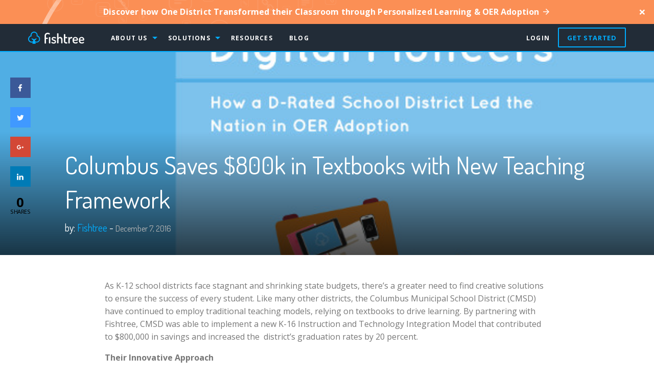

--- FILE ---
content_type: text/html; charset=UTF-8
request_url: https://www.fishtree.com/blog/columbus-saves-800k-in-textbooks
body_size: 12372
content:
<!DOCTYPE html>
<html lang="en-US">
	<head>
		<meta charset="UTF-8" />
		<meta name="viewport" content="width=device-width, initial-scale=1.0, user-scalable=no">
		<link rel="stylesheet" type="text/css" href="https://d2nowj7kex7jli.cloudfront.net/wp-content/themes/fishtree/style.css.gzip" />
		<link rel="stylesheet" type="text/css" href="https://d2nowj7kex7jli.cloudfront.net/wp-content/themes/fishtree/assets/stylesheets/app.css.gzip" />
		
		<meta name="twitter:card" content="summary">
		<meta name="twitter:title" content="Columbus Saves $800k in Textbooks with New Teaching Framework">
		<meta name="twitter:description" content="As K-12 school districts face stagnant and shrinking state budgets, there’s a greater need to find creative solutions to ensure the success of every student. ">

		<meta name="twitter:image" content="https://d2nowj7kex7jli.cloudfront.net/wp-content/uploads/2016/12/CMSD-Case-Study-image.jpg">
		<meta name="twitter:site" content="@fishtree_edu">
		<meta name="twitter:domain" content="fishtree.com">
		<meta name="twitter:creator" content="@fishtree_edu">

		<meta property="og:type" content="article">
		<meta property="og:url" content="https://www.fishtree.com/columbus-saves-800k-in-textbooks">
		<meta property="og:title" content="Columbus Saves $800k in Textbooks with New Teaching Framework">
		<meta property="og:image" content="https://d2nowj7kex7jli.cloudfront.net/wp-content/uploads/2016/12/CMSD-Case-Study-image.jpg">

		<meta property="og:description" content="As K-12 school districts face stagnant and shrinking state budgets, there’s a greater need to find creative solutions to ensure the success of every student. ">
		<meta name="description" content="As K-12 school districts face stagnant and shrinking state budgets, there’s a greater need to find creative solutions to ensure the success of every student. ">

		<meta property="article:author" content="https://www.facebook.com/fishtreedu/">
		<meta property="article:published_time" content="2016-12-07T10:00:50+00:00" />
		<link rel="image_src" href="https://d2nowj7kex7jli.cloudfront.net/wp-content/uploads/2016/12/CMSD-Case-Study-image.jpg" />
		<link rel="canonical" href="https://www.fishtree.com/columbus-saves-800k-in-textbooks">

		<title>Columbus Saves $800k in Textbooks with New Teaching Framework &#8211; Fishtree</title>
<link rel='dns-prefetch' href='//fonts.googleapis.com' />
<link rel='dns-prefetch' href='//s.w.org' />
<link rel="alternate" type="application/rss+xml" title="Fishtree &raquo; Feed" href="https://www.fishtree.com/feed" />
<link rel="alternate" type="application/rss+xml" title="Fishtree &raquo; Comments Feed" href="https://www.fishtree.com/comments/feed" />
<link rel="alternate" type="application/rss+xml" title="Fishtree &raquo; Columbus Saves $800k in Textbooks with New Teaching Framework Comments Feed" href="https://www.fishtree.com/blog/columbus-saves-800k-in-textbooks/feed" />
		<script type="text/javascript">
			window._wpemojiSettings = {"baseUrl":"https:\/\/s.w.org\/images\/core\/emoji\/2.2.1\/72x72\/","ext":".png","svgUrl":"https:\/\/s.w.org\/images\/core\/emoji\/2.2.1\/svg\/","svgExt":".svg","source":{"concatemoji":"https:\/\/www.fishtree.com\/wp-includes\/js\/wp-emoji-release.min.js?ver=4.7.9"}};
			!function(a,b,c){function d(a){var b,c,d,e,f=String.fromCharCode;if(!k||!k.fillText)return!1;switch(k.clearRect(0,0,j.width,j.height),k.textBaseline="top",k.font="600 32px Arial",a){case"flag":return k.fillText(f(55356,56826,55356,56819),0,0),!(j.toDataURL().length<3e3)&&(k.clearRect(0,0,j.width,j.height),k.fillText(f(55356,57331,65039,8205,55356,57096),0,0),b=j.toDataURL(),k.clearRect(0,0,j.width,j.height),k.fillText(f(55356,57331,55356,57096),0,0),c=j.toDataURL(),b!==c);case"emoji4":return k.fillText(f(55357,56425,55356,57341,8205,55357,56507),0,0),d=j.toDataURL(),k.clearRect(0,0,j.width,j.height),k.fillText(f(55357,56425,55356,57341,55357,56507),0,0),e=j.toDataURL(),d!==e}return!1}function e(a){var c=b.createElement("script");c.src=a,c.defer=c.type="text/javascript",b.getElementsByTagName("head")[0].appendChild(c)}var f,g,h,i,j=b.createElement("canvas"),k=j.getContext&&j.getContext("2d");for(i=Array("flag","emoji4"),c.supports={everything:!0,everythingExceptFlag:!0},h=0;h<i.length;h++)c.supports[i[h]]=d(i[h]),c.supports.everything=c.supports.everything&&c.supports[i[h]],"flag"!==i[h]&&(c.supports.everythingExceptFlag=c.supports.everythingExceptFlag&&c.supports[i[h]]);c.supports.everythingExceptFlag=c.supports.everythingExceptFlag&&!c.supports.flag,c.DOMReady=!1,c.readyCallback=function(){c.DOMReady=!0},c.supports.everything||(g=function(){c.readyCallback()},b.addEventListener?(b.addEventListener("DOMContentLoaded",g,!1),a.addEventListener("load",g,!1)):(a.attachEvent("onload",g),b.attachEvent("onreadystatechange",function(){"complete"===b.readyState&&c.readyCallback()})),f=c.source||{},f.concatemoji?e(f.concatemoji):f.wpemoji&&f.twemoji&&(e(f.twemoji),e(f.wpemoji)))}(window,document,window._wpemojiSettings);
		</script>
		<style type="text/css">
img.wp-smiley,
img.emoji {
	display: inline !important;
	border: none !important;
	box-shadow: none !important;
	height: 1em !important;
	width: 1em !important;
	margin: 0 .07em !important;
	vertical-align: -0.1em !important;
	background: none !important;
	padding: 0 !important;
}
</style>
<link rel='stylesheet' id='contact-form-7-css'  href='https://d2nowj7kex7jli.cloudfront.net/wp-content/plugins/contact-form-7/includes/css/styles.css.gzip?ver=4.8.1' type='text/css' media='all' />
<link rel='stylesheet' id='cresta-posts-box-style-css'  href='https://d2nowj7kex7jli.cloudfront.net/wp-content/plugins/cresta-posts-box/css/cresta-posts-box-style.css.gzip?ver=4.7.9' type='text/css' media='all' />
<link rel='stylesheet' id='cresta-social-crestafont-css'  href='https://d2nowj7kex7jli.cloudfront.net/wp-content/plugins/cresta-social-share-counter/css/csscfont.css.gzip?ver=4.7.9' type='text/css' media='all' />
<link rel='stylesheet' id='cresta-social-wp-style-css'  href='https://d2nowj7kex7jli.cloudfront.net/wp-content/plugins/cresta-social-share-counter/css/cresta-wp-css.css.gzip?ver=4.7.9' type='text/css' media='all' />
<link rel='stylesheet' id='cresta-social-googlefonts-css'  href='//fonts.googleapis.com/css?family=Noto+Sans:400,700' type='text/css' media='all' />
<script type='text/javascript' src='https://d2nowj7kex7jli.cloudfront.net/wp-includes/js/jquery/jquery.js.gzip?ver=1.12.4'></script>
<script type='text/javascript' src='https://d2nowj7kex7jli.cloudfront.net/wp-includes/js/jquery/jquery-migrate.min.js.gzip?ver=1.4.1'></script>
<link rel='https://api.w.org/' href='https://www.fishtree.com/wp-json/' />
<link rel="EditURI" type="application/rsd+xml" title="RSD" href="https://www.fishtree.com/xmlrpc.php?rsd" />
<link rel="wlwmanifest" type="application/wlwmanifest+xml" href="https://www.fishtree.com/wp-includes/wlwmanifest.xml" /> 
<link rel='prev' title='This Week: Top Headlines in Education' href='https://www.fishtree.com/blog/this-week-top-headlines-in-education-2' />
<link rel='next' title='4 Big Ideas in Machine Learning That Are Changing Education' href='https://www.fishtree.com/blog/4-big-ideas-in-machine-learning' />
<meta name="generator" content="WordPress 4.7.9" />
<link rel="canonical" href="https://www.fishtree.com/blog/columbus-saves-800k-in-textbooks" />
<link rel='shortlink' href='https://www.fishtree.com/?p=813' />
<link rel="alternate" type="application/json+oembed" href="https://www.fishtree.com/wp-json/oembed/1.0/embed?url=https%3A%2F%2Fwww.fishtree.com%2Fblog%2Fcolumbus-saves-800k-in-textbooks" />
<link rel="alternate" type="text/xml+oembed" href="https://www.fishtree.com/wp-json/oembed/1.0/embed?url=https%3A%2F%2Fwww.fishtree.com%2Fblog%2Fcolumbus-saves-800k-in-textbooks&#038;format=xml" />
<style type='text/css'>
					.crestaBoxImage {height: 80px; }
					.crestaBoxImage img {width: 80px; }
					
					.crestaPostsBox.show { -webkit-box-shadow: 0 0 3px rgba(0, 0, 0, 0.2); -moz-box-shadow: 0 0 3px rgba(0, 0, 0, 0.2); box-shadow: 0 0 3px rgba(0, 0, 0, 0.2);}
					
					.crestaPostsBox { width: 380px; right: -380px; bottom: 10%; z-index: 99; font-size: 13px; line-height: 20px; }
					.crestaPostsBox.show {right: 20px;}
					@media all and (max-width: 767px) {
						.crestaPostsBox {right: -100%;}
						.crestaPostsBox.show {right: 0px;}
					}
				</style><!--Start CPB Custom CSS--><style type="text/css">.crestaPostsBox a { color: #00adff; }.crestaPostsBox.show {-webkit-box-shadow: -2px 2px 16px rgba(0, 0, 0, 0.1);-moz-box-shadow: -2px 2px 16px rgba(0, 0, 0, 0.1);box-shadow: -2px 2px 16px rgba(0, 0, 0, 0.1);border: 1px solid #e6e6e6;border-radius: 4px;}</style><!--End CPB Custom CSS--><style type='text/css'>
			@media (max-width : 640px) {
				#crestashareicon {
					display:none !important;
				}
			}
		#crestashareicon {position:fixed; top:20%; left:20px; float:left;z-index:99;}

		#crestashareicon .sbutton {clear:both;display:none;}
		#crestashareicon .sbutton { float:left;}</style><link rel="icon" href="https://d2nowj7kex7jli.cloudfront.net/wp-content/uploads/2016/12/cropped-fishtree-icon-32x32.png" sizes="32x32" />
<link rel="icon" href="https://d2nowj7kex7jli.cloudfront.net/wp-content/uploads/2016/12/cropped-fishtree-icon-192x192.png" sizes="192x192" />
<link rel="apple-touch-icon-precomposed" href="https://d2nowj7kex7jli.cloudfront.net/wp-content/uploads/2016/12/cropped-fishtree-icon-180x180.png" />
<meta name="msapplication-TileImage" content="https://d2nowj7kex7jli.cloudfront.net/wp-content/uploads/2016/12/cropped-fishtree-icon-270x270.png" />
    <meta name="google-site-verification" content="diEpA-xmrHChVaUHX32vS_v1eX1BChU8eKJRUNX3S_k" />
    <style media="screen">
    .callout-card {
      padding: .5rem .75rem 0;
      border: 1px solid #89cff1;
      border-radius: 3px;
      background-color: #f0faff;
      color: #086e9e;
      margin-bottom: 1rem;
    }

    .callout-card h5 {
      color: #086e9e;
      padding-bottom: .25rem;
      margin-bottom: .75rem;
      border-bottom: 1px solid #89cff1;
      font-weight: 600;
    }

    .callout-card p {
      font-size: 1rem;
    }

    .callout-card a {
      color: #086e9e;
    }

    .callout-card .material-icons {
      font-size: 22px;
      margin-bottom: 4px;
    }

    .callout-card.help {
      background-color: #edf9f3;
      color: #72808a;
      border-color: #8fdfbb;
    }

    .callout-card.help h5 {
      color: #72808a;
      border-color: #8fdfbb;
    }

    .callout-card.help a {
      color: #72808a;
    }

    footer .footer-bottom .copyright {
      color: #495e76;
      line-height: 2.4rem;
    }

    .image-block {
      display: flex;
      display: -webkit-box;
      display: -webkit-flex;
      display: -ms-flexbox;
      color: #58595b;
      border-top: 1px solid #e2e2e2;
      border-bottom: 1px solid #e2e2e2;
      margin: 4rem 0;
    }
    .image-block-home {
      margin: 4rem 0 0;
      border-bottom: 0;
    }
    .image-block .image-area {
      width: 48%;
      max-height: 600px;
      background-size: cover;
      background-position: center top;
      background-repeat: no-repeat;
      background-color: transparent;
    }
    .image-block .text-area {
      width: 52%;
      padding: 3rem;
    }

    .tri-block {
      margin: 3rem 0;
      display: flex;
    }
    .tri-block-home {
      margin: 0 0 -3rem;
    }
    .tri-block .columns {
      padding: 4rem 2rem;
      font-size: 110%;
      color: #fff;
      background-color: #00adff;
    }
    .tri-block .columns:nth-of-type(2) {
      background-color: #019fea;
    }
    .tri-block .columns:last-child {
      background-color: #0090d4;
    }
    .tri-block .columns h3 {
      color: #fff;
    }
    .tri-block .columns .separator {
      background-color: #57c9ff;
    }
    .tri-block .columns ul {
      margin-bottom: 40px;
    }
    .tri-block .columns ul li {
      margin: 8px 0;
    }
    .tri-block .columns .button.hollow {
      border-color: #fff;
      color: #fff;
    }

    .callout.small {
      padding: 8rem 1rem 2rem!important;
    }

    .resources-item a {
      margin: 1rem;
      padding: 1rem;
      display: block;
    }
    .resources-item a:hover {
      background: rgba(11, 146, 210, 0.05);
      border-radius: 4px;
    }
    .resources-item a img {
      border: 1px solid #00adff;
      margin-bottom: 1rem;
    }
    .resources-item a:hover h5 {
      color: #00adff;
    }

    @media screen and (max-width: 40em) {
      .image-block {
        display: block;
      }
      .image-block .image-area {
        width: 100%;
        height: 400px;
      }
      .image-block .text-area {
        width: 100%;
        display: block;
        padding: 1rem;
      }
      .tri-block {
        display: block;
      }
			.top-bar {
				position: inherit;
			}
    }
		.careers hr {
			margin: 2rem 0 3rem;
		}
		.careers p {
			margin-bottom: 3rem;
		}
		.careers h5 {
			margin: 1rem 0;
			font-weight: 600;
		}
		.careers ul {
			margin-left: 2rem;
		}
		.careers ul li {
			margin-bottom: 0.5rem;
		}
		.careers-list > div a {
			color: #222c37;
		}
		.careers-list > div a:hover {
			color: #00adff;
		}
    </style>
	</head>

<body class="post-template-default single single-post postid-813 single-format-standard">

  <div class="reveal cmsd-modal reveal-animate-left" id="cmsd_modal" data-reveal>
  <div class="row">
    <div class="large-6 columns">
      <h2><strong>Digital Pioneers:</strong> <br />
        <small>How a D-Rated District Led the Nation in OER Adoption</small>
      </h2>
      <strong>Personalized learning + OER tips that show how to:</strong>
      <ul class="checkbox-icon-list expanded-list">
        <li><i class="material-icons success-color md-18">check_box</i> Increase Teacher Adoption</li>
        <li><i class="material-icons success-color md-18">check_box</i> Increase Parent Involvement</li>
        <li><i class="material-icons success-color md-18">check_box</i> Increase Student Success</li>
      </ul>
    </div>
    <div class="large-6 columns">
      <form action="https://go.pardot.com/l/218672/2016-10-28/246c" method="post">
        <div class="row expanded">
          <div class="large-6 columns">
            <input type="text" id="nameField" name="nameField" placeholder="First Name">
          </div>
          <div class="large-6 columns">
            <input type="text" id="secondNameField" name="secondNameField" placeholder="Last Name">
          </div>
        </div>
        <input type="tel" id="referredField" name="referredField" placeholder="Phone">
        <input type="email" id="emailField" name="emailField" placeholder="Email">
        <input type="text" id="titleField" name="titleField" placeholder="Title">
        <input type="text" id="organizationField" name="organizationField" placeholder="School/District">
        <input type="text" id="message" name="message" placeholder="Comments">
        <input type="submit" class="button success expanded" value="Download White Paper">
      </form>
    </div>
  </div>
  <button class="close-button" data-close aria-label="Close modal" type="button">
    <span aria-hidden="true">&times;</span>
  </button>
</div>

	<div class="title-bar no-js" data-responsive-toggle="mobile-menu" data-hide-for="medium">
    <a href="/" class="float-left mobile-logo show-for-small-only">
      <svg xmlns="http://www.w3.org/2000/svg" version="1.1" x="0" y="0" width="100" viewBox="0 0 113 24" enable-background="new 0 0 113.004 24" xml:space="preserve">
        <path fill="#fefefe" d="M33.2 22.3V7.8c0-1.5 0.6-2.8 1.7-3.9s2.6-1.6 4.5-1.6c1.1 0 2.1 0.2 3 0.5 0.9 0.4 1.3 0.8 1.3 1.3 0 0.3-0.1 0.6-0.3 1 -0.2 0.4-0.4 0.6-0.7 0.6 -0.1 0-0.4-0.1-0.6-0.2 -0.3-0.2-0.6-0.4-1.1-0.5 -0.5-0.2-1-0.2-1.6-0.2 -1.1 0-2 0.3-2.6 0.9 -0.6 0.6-0.9 1.3-0.9 2.2v4.2h3c0.2 0 0.4 0.1 0.6 0.3 0.1 0.2 0.2 0.5 0.2 0.8 0 0.3-0.1 0.5-0.2 0.8 -0.1 0.2-0.4 0.3-0.6 0.3h-3v8.4c0 0.3-0.1 0.5-0.4 0.6 -0.3 0.2-0.6 0.2-1 0.2 -0.4 0-0.7-0.1-1-0.2C33.3 22.8 33.2 22.5 33.2 22.3zM46.8 21.3c0-0.3 0.1-0.5 0.3-0.8 0.2-0.3 0.4-0.4 0.7-0.4 0.2 0 0.4 0.1 0.6 0.3 0.3 0.2 0.6 0.4 1.2 0.6 0.5 0.2 1.1 0.3 1.8 0.3 1.5 0 2.3-0.5 2.3-1.5 0-0.5-0.2-0.9-0.6-1.2 -0.5-0.3-1-0.5-1.6-0.7s-1.2-0.4-1.9-0.6c-0.6-0.2-1.2-0.6-1.6-1.1 -0.5-0.5-0.6-1.2-0.6-2 0-1.1 0.4-1.9 1.1-2.7 0.8-0.8 1.9-1.1 3.5-1.1 1 0 1.9 0.2 2.8 0.5 0.8 0.3 1.2 0.6 1.2 1.1 0 0.2-0.1 0.5-0.3 0.9 -0.2 0.4-0.5 0.5-0.8 0.5 -0.1 0-0.5-0.1-1.1-0.4 -0.7-0.2-1.3-0.4-1.9-0.4 -0.7 0-1.2 0.2-1.6 0.5 -0.4 0.3-0.5 0.7-0.5 1.1 0 0.4 0.2 0.8 0.6 1 0.5 0.2 1 0.5 1.6 0.6 0.6 0.2 1.3 0.4 1.9 0.6 0.6 0.2 1.2 0.6 1.6 1.2 0.5 0.6 0.6 1.3 0.6 2.2 0 1.2-0.4 2-1.2 2.7 -0.8 0.6-2 1-3.5 1 -1.3 0-2.3-0.2-3.2-0.6C47.2 22.3 46.8 21.8 46.8 21.3zM58.3 22.2v-18.2c0-0.3 0.1-0.5 0.4-0.6 0.2-0.2 0.6-0.2 1-0.2s0.7 0.1 1 0.2c0.3 0.2 0.4 0.4 0.4 0.6v8.4c0.3-0.6 0.7-1.1 1.3-1.5 0.6-0.4 1.3-0.6 2.1-0.6 1.2 0 2.3 0.5 3.3 1.5 0.9 1.1 1.3 2.3 1.3 3.7v6.6c0 0.3-0.1 0.5-0.4 0.7 -0.3 0.2-0.6 0.2-1 0.2 -0.4 0-0.6-0.1-0.9-0.2 -0.3-0.2-0.4-0.4-0.4-0.7v-6.6c0-0.7-0.3-1.3-0.8-1.9 -0.5-0.6-1.2-0.9-1.9-0.9 -0.6 0-1.3 0.2-1.8 0.8 -0.5 0.5-0.8 1.2-0.8 2v6.6c0 0.2-0.1 0.5-0.4 0.6 -0.3 0.2-0.6 0.3-1 0.3 -0.4 0-0.7-0.1-1-0.3C58.5 22.7 58.3 22.5 58.3 22.2zM72 19V5.7c0-0.2 0.1-0.5 0.4-0.6 0.3-0.2 0.6-0.3 0.9-0.3 0.4 0 0.7 0.1 1 0.3 0.3 0.2 0.5 0.4 0.5 0.6v4.9h3.2c0.2 0 0.4 0.1 0.6 0.3 0.1 0.2 0.2 0.5 0.2 0.7 0 0.3-0.1 0.5-0.2 0.8 -0.1 0.2-0.4 0.3-0.6 0.3H74.8v6.4c0 0.6 0.1 1.1 0.4 1.3 0.3 0.3 0.8 0.4 1.5 0.4h0.9c0.4 0 0.6 0.1 0.9 0.4 0.2 0.2 0.3 0.5 0.3 0.9 0 0.4-0.1 0.6-0.3 0.9 -0.2 0.2-0.5 0.4-0.9 0.4h-0.9C73.5 23.2 72 21.8 72 19zM80.8 22.2V11.5c0-0.3 0.1-0.5 0.4-0.6 0.2-0.2 0.6-0.2 1-0.2 0.4 0 0.6 0.1 0.9 0.2 0.2 0.2 0.4 0.4 0.4 0.6v1.2c0.3-0.6 0.8-1.2 1.3-1.6 0.6-0.5 1.3-0.6 2-0.6h0.9c0.3 0 0.5 0.1 0.8 0.4 0.2 0.2 0.3 0.5 0.3 0.9 0 0.4-0.1 0.6-0.3 0.9 -0.2 0.2-0.5 0.4-0.8 0.4h-0.8c-0.9 0-1.6 0.4-2.2 1.1 -0.6 0.7-1 1.6-1 2.8v5.4c0 0.2-0.1 0.5-0.4 0.6 -0.3 0.2-0.6 0.3-1 0.3 -0.4 0-0.7-0.1-1-0.3C80.9 22.7 80.8 22.5 80.8 22.2zM89.5 18.1v-2.5c0-1.4 0.5-2.6 1.6-3.6 1.1-1 2.4-1.5 3.9-1.5 1.5 0 2.7 0.5 3.7 1.4 1.1 0.9 1.5 2.1 1.5 3.5 0 0.5-0.1 1-0.2 1.3 -0.1 0.4-0.4 0.6-0.6 0.7 -0.3 0.1-0.5 0.2-0.8 0.2 -0.2 0.1-0.5 0.1-0.9 0.1h-5.6v0.6c0 0.9 0.3 1.6 0.9 2.1 0.6 0.5 1.5 0.8 2.5 0.8 0.8 0 1.4-0.2 2-0.5 0.6-0.4 1.1-0.5 1.2-0.5 0.3 0 0.6 0.1 0.8 0.4 0.2 0.3 0.3 0.6 0.3 0.8 0 0.5-0.4 0.9-1.3 1.3 -0.9 0.5-1.9 0.6-3.2 0.6 -1.8 0-3.3-0.5-4.4-1.5C90.1 20.9 89.5 19.6 89.5 18.1zM92.3 15.8h4.4c0.4 0 0.6-0.1 0.8-0.2 0.1-0.1 0.2-0.3 0.2-0.6 0-0.7-0.2-1.3-0.8-1.8 -0.5-0.5-1.2-0.8-1.9-0.8 -0.8 0-1.4 0.2-1.9 0.7 -0.5 0.5-0.8 1.1-0.8 1.8v0.8l0 0h0.1V15.8zM102.1 18.1v-2.5c0-1.4 0.5-2.6 1.6-3.6 1.1-1 2.4-1.5 3.9-1.5 1.5 0 2.7 0.5 3.7 1.4 1.1 0.9 1.6 2.1 1.6 3.5 0 0.5-0.1 1-0.2 1.3 -0.1 0.4-0.3 0.6-0.6 0.7s-0.5 0.2-0.8 0.2c-0.2 0.1-0.5 0.1-0.9 0.1h-5.6v0.6c0 0.9 0.3 1.6 0.9 2.1s1.5 0.8 2.5 0.8c0.7 0 1.4-0.2 2-0.5 0.6-0.4 1.1-0.5 1.2-0.5 0.3 0 0.6 0.1 0.8 0.4 0.2 0.3 0.3 0.6 0.3 0.8 0 0.5-0.4 0.9-1.3 1.3 -0.9 0.5-1.9 0.6-3.2 0.6 -1.8 0-3.3-0.5-4.4-1.5C102.7 20.9 102.1 19.6 102.1 18.1zM104.9 15.8h4.4c0.4 0 0.6-0.1 0.8-0.2 0.1-0.1 0.2-0.3 0.2-0.6 0-0.7-0.2-1.3-0.8-1.8 -0.5-0.5-1.2-0.8-1.9-0.8 -0.8 0-1.4 0.2-1.9 0.7 -0.5 0.5-0.8 1.1-0.8 1.8v0.8h0.1V15.8zM41.9 22.2V11.5c0-0.3 0.1-0.5 0.4-0.6 0.2-0.2 0.6-0.2 1-0.2 0.4 0 0.8 0.1 1.1 0.2 0.3 0.2 0.4 0.4 0.4 0.6v10.8c0 0.2-0.1 0.5-0.4 0.6 -0.3 0.2-0.6 0.3-1 0.3s-0.7-0.1-0.9-0.3C42 22.7 41.9 22.5 41.9 22.2z"></path>
        <path fill="#00adff" d="M19.1 7.7c0-0.2 0-0.4 0-0.6 0-3.9-3.2-7.1-7.1-7.1 -3.9 0-7.1 3.2-7.1 7.1 0 0.2 0 0.4 0 0.6C2 8.6 0 11.4 0 14.4c0 3.9 3.2 7.1 7.1 7.1 0.8 0 1.6-0.1 2.4-0.4 -0.5 1.3-1.2 2.2-1.2 2.2s0.5 0.6 3.6 0.6c3.4 0 3.7-0.6 3.7-0.6s-0.6-1-1.2-2.3c0.8 0.3 1.7 0.5 2.5 0.5 3.9 0 7.1-3.2 7.1-7.1C24.1 11.4 22 8.6 19.1 7.7zM13.6 18c0.1-0.6 0.6-1.1 1.1-1.6 0.6-0.5 1.6-1 2.3-2.4 0.2-0.4 0.4-0.7 0.4-0.9 0 0-1.9 0.5-2.6 0.7 -2.3 0.6-2.8 1.5-2.8 1.5s-0.6-0.9-2.5-1.5c-0.7-0.2-2.8-0.6-2.8-0.6 0.1 0.2 0.2 0.4 0.3 0.6 0.7 1.4 1.7 2 2.3 2.5 0.5 0.4 1 1 1 1.5 0 0.3 0 0.5 0 0.8 -0.9 0.7-2 1-3.1 1 -2.8 0-5.2-2.3-5.2-5.2 0-2.5 1.8-4.6 4.2-5.1l1-0.2L7 8.2C6.9 7.8 6.9 7.5 6.9 7.1c0-2.8 2.3-5.2 5.2-5.2 2.8 0 5.2 2.3 5.2 5.2 0 0.4 0 0.7-0.1 1.1l-0.2 1 1 0.2c2.4 0.5 4.2 2.6 4.2 5.1 0 2.8-2.3 5.2-5.2 5.2 -1.2 0-2.4-0.4-3.3-1.2C13.6 18.3 13.6 18.1 13.6 18z"></path>
      </svg>
    </a>
    <button class="menu-icon float-right" type="button" data-toggle></button>
  </div>

  <div class="top-bar no-js" id="mobile-menu">

		<div class="header-callout callout hide" data-closable id="header_callout" style="background: url(https://d2nowj7kex7jli.cloudfront.net/wp-content/themes/fishtree/assets/images/what-is-fishtree.png) #fb8f55;background-size: 55%;background-position: 0 -140px;background-repeat: no-repeat;">
  <div class="row">
    <div class="large-12 large-ceneted columns">
      <a href="/resources/field-guide-to-personalized-learning-oer-adoption">
        <p class="text-center">
          Discover how One District Transformed their Classroom through Personalized Learning & OER Adoption <i class="material-icons md-18">arrow_forward</i>
        </p>
      </a>
      <button class="close-button" aria-label="Close" type="button" data-close id="newsletter_close">
        <span aria-hidden="true">&times;</span>
      </button>
    </div>
  </div>
</div>

    <div class="row">
      <div class="large-12 columns">
        <div class="top-bar-left">
          <ul class="dropdown menu" data-dropdown-menu>
            <li class="menu-text hide-for-small-only">
              <a href="/">
                <svg xmlns="http://www.w3.org/2000/svg" version="1.1" x="0" y="0" width="100" viewBox="0 0 113 24" enable-background="new 0 0 113.004 24" xml:space="preserve">
                  <path fill="#fefefe" d="M33.2 22.3V7.8c0-1.5 0.6-2.8 1.7-3.9s2.6-1.6 4.5-1.6c1.1 0 2.1 0.2 3 0.5 0.9 0.4 1.3 0.8 1.3 1.3 0 0.3-0.1 0.6-0.3 1 -0.2 0.4-0.4 0.6-0.7 0.6 -0.1 0-0.4-0.1-0.6-0.2 -0.3-0.2-0.6-0.4-1.1-0.5 -0.5-0.2-1-0.2-1.6-0.2 -1.1 0-2 0.3-2.6 0.9 -0.6 0.6-0.9 1.3-0.9 2.2v4.2h3c0.2 0 0.4 0.1 0.6 0.3 0.1 0.2 0.2 0.5 0.2 0.8 0 0.3-0.1 0.5-0.2 0.8 -0.1 0.2-0.4 0.3-0.6 0.3h-3v8.4c0 0.3-0.1 0.5-0.4 0.6 -0.3 0.2-0.6 0.2-1 0.2 -0.4 0-0.7-0.1-1-0.2C33.3 22.8 33.2 22.5 33.2 22.3zM46.8 21.3c0-0.3 0.1-0.5 0.3-0.8 0.2-0.3 0.4-0.4 0.7-0.4 0.2 0 0.4 0.1 0.6 0.3 0.3 0.2 0.6 0.4 1.2 0.6 0.5 0.2 1.1 0.3 1.8 0.3 1.5 0 2.3-0.5 2.3-1.5 0-0.5-0.2-0.9-0.6-1.2 -0.5-0.3-1-0.5-1.6-0.7s-1.2-0.4-1.9-0.6c-0.6-0.2-1.2-0.6-1.6-1.1 -0.5-0.5-0.6-1.2-0.6-2 0-1.1 0.4-1.9 1.1-2.7 0.8-0.8 1.9-1.1 3.5-1.1 1 0 1.9 0.2 2.8 0.5 0.8 0.3 1.2 0.6 1.2 1.1 0 0.2-0.1 0.5-0.3 0.9 -0.2 0.4-0.5 0.5-0.8 0.5 -0.1 0-0.5-0.1-1.1-0.4 -0.7-0.2-1.3-0.4-1.9-0.4 -0.7 0-1.2 0.2-1.6 0.5 -0.4 0.3-0.5 0.7-0.5 1.1 0 0.4 0.2 0.8 0.6 1 0.5 0.2 1 0.5 1.6 0.6 0.6 0.2 1.3 0.4 1.9 0.6 0.6 0.2 1.2 0.6 1.6 1.2 0.5 0.6 0.6 1.3 0.6 2.2 0 1.2-0.4 2-1.2 2.7 -0.8 0.6-2 1-3.5 1 -1.3 0-2.3-0.2-3.2-0.6C47.2 22.3 46.8 21.8 46.8 21.3zM58.3 22.2v-18.2c0-0.3 0.1-0.5 0.4-0.6 0.2-0.2 0.6-0.2 1-0.2s0.7 0.1 1 0.2c0.3 0.2 0.4 0.4 0.4 0.6v8.4c0.3-0.6 0.7-1.1 1.3-1.5 0.6-0.4 1.3-0.6 2.1-0.6 1.2 0 2.3 0.5 3.3 1.5 0.9 1.1 1.3 2.3 1.3 3.7v6.6c0 0.3-0.1 0.5-0.4 0.7 -0.3 0.2-0.6 0.2-1 0.2 -0.4 0-0.6-0.1-0.9-0.2 -0.3-0.2-0.4-0.4-0.4-0.7v-6.6c0-0.7-0.3-1.3-0.8-1.9 -0.5-0.6-1.2-0.9-1.9-0.9 -0.6 0-1.3 0.2-1.8 0.8 -0.5 0.5-0.8 1.2-0.8 2v6.6c0 0.2-0.1 0.5-0.4 0.6 -0.3 0.2-0.6 0.3-1 0.3 -0.4 0-0.7-0.1-1-0.3C58.5 22.7 58.3 22.5 58.3 22.2zM72 19V5.7c0-0.2 0.1-0.5 0.4-0.6 0.3-0.2 0.6-0.3 0.9-0.3 0.4 0 0.7 0.1 1 0.3 0.3 0.2 0.5 0.4 0.5 0.6v4.9h3.2c0.2 0 0.4 0.1 0.6 0.3 0.1 0.2 0.2 0.5 0.2 0.7 0 0.3-0.1 0.5-0.2 0.8 -0.1 0.2-0.4 0.3-0.6 0.3H74.8v6.4c0 0.6 0.1 1.1 0.4 1.3 0.3 0.3 0.8 0.4 1.5 0.4h0.9c0.4 0 0.6 0.1 0.9 0.4 0.2 0.2 0.3 0.5 0.3 0.9 0 0.4-0.1 0.6-0.3 0.9 -0.2 0.2-0.5 0.4-0.9 0.4h-0.9C73.5 23.2 72 21.8 72 19zM80.8 22.2V11.5c0-0.3 0.1-0.5 0.4-0.6 0.2-0.2 0.6-0.2 1-0.2 0.4 0 0.6 0.1 0.9 0.2 0.2 0.2 0.4 0.4 0.4 0.6v1.2c0.3-0.6 0.8-1.2 1.3-1.6 0.6-0.5 1.3-0.6 2-0.6h0.9c0.3 0 0.5 0.1 0.8 0.4 0.2 0.2 0.3 0.5 0.3 0.9 0 0.4-0.1 0.6-0.3 0.9 -0.2 0.2-0.5 0.4-0.8 0.4h-0.8c-0.9 0-1.6 0.4-2.2 1.1 -0.6 0.7-1 1.6-1 2.8v5.4c0 0.2-0.1 0.5-0.4 0.6 -0.3 0.2-0.6 0.3-1 0.3 -0.4 0-0.7-0.1-1-0.3C80.9 22.7 80.8 22.5 80.8 22.2zM89.5 18.1v-2.5c0-1.4 0.5-2.6 1.6-3.6 1.1-1 2.4-1.5 3.9-1.5 1.5 0 2.7 0.5 3.7 1.4 1.1 0.9 1.5 2.1 1.5 3.5 0 0.5-0.1 1-0.2 1.3 -0.1 0.4-0.4 0.6-0.6 0.7 -0.3 0.1-0.5 0.2-0.8 0.2 -0.2 0.1-0.5 0.1-0.9 0.1h-5.6v0.6c0 0.9 0.3 1.6 0.9 2.1 0.6 0.5 1.5 0.8 2.5 0.8 0.8 0 1.4-0.2 2-0.5 0.6-0.4 1.1-0.5 1.2-0.5 0.3 0 0.6 0.1 0.8 0.4 0.2 0.3 0.3 0.6 0.3 0.8 0 0.5-0.4 0.9-1.3 1.3 -0.9 0.5-1.9 0.6-3.2 0.6 -1.8 0-3.3-0.5-4.4-1.5C90.1 20.9 89.5 19.6 89.5 18.1zM92.3 15.8h4.4c0.4 0 0.6-0.1 0.8-0.2 0.1-0.1 0.2-0.3 0.2-0.6 0-0.7-0.2-1.3-0.8-1.8 -0.5-0.5-1.2-0.8-1.9-0.8 -0.8 0-1.4 0.2-1.9 0.7 -0.5 0.5-0.8 1.1-0.8 1.8v0.8l0 0h0.1V15.8zM102.1 18.1v-2.5c0-1.4 0.5-2.6 1.6-3.6 1.1-1 2.4-1.5 3.9-1.5 1.5 0 2.7 0.5 3.7 1.4 1.1 0.9 1.6 2.1 1.6 3.5 0 0.5-0.1 1-0.2 1.3 -0.1 0.4-0.3 0.6-0.6 0.7s-0.5 0.2-0.8 0.2c-0.2 0.1-0.5 0.1-0.9 0.1h-5.6v0.6c0 0.9 0.3 1.6 0.9 2.1s1.5 0.8 2.5 0.8c0.7 0 1.4-0.2 2-0.5 0.6-0.4 1.1-0.5 1.2-0.5 0.3 0 0.6 0.1 0.8 0.4 0.2 0.3 0.3 0.6 0.3 0.8 0 0.5-0.4 0.9-1.3 1.3 -0.9 0.5-1.9 0.6-3.2 0.6 -1.8 0-3.3-0.5-4.4-1.5C102.7 20.9 102.1 19.6 102.1 18.1zM104.9 15.8h4.4c0.4 0 0.6-0.1 0.8-0.2 0.1-0.1 0.2-0.3 0.2-0.6 0-0.7-0.2-1.3-0.8-1.8 -0.5-0.5-1.2-0.8-1.9-0.8 -0.8 0-1.4 0.2-1.9 0.7 -0.5 0.5-0.8 1.1-0.8 1.8v0.8h0.1V15.8zM41.9 22.2V11.5c0-0.3 0.1-0.5 0.4-0.6 0.2-0.2 0.6-0.2 1-0.2 0.4 0 0.8 0.1 1.1 0.2 0.3 0.2 0.4 0.4 0.4 0.6v10.8c0 0.2-0.1 0.5-0.4 0.6 -0.3 0.2-0.6 0.3-1 0.3s-0.7-0.1-0.9-0.3C42 22.7 41.9 22.5 41.9 22.2z"></path>
                  <path fill="#00adff" d="M19.1 7.7c0-0.2 0-0.4 0-0.6 0-3.9-3.2-7.1-7.1-7.1 -3.9 0-7.1 3.2-7.1 7.1 0 0.2 0 0.4 0 0.6C2 8.6 0 11.4 0 14.4c0 3.9 3.2 7.1 7.1 7.1 0.8 0 1.6-0.1 2.4-0.4 -0.5 1.3-1.2 2.2-1.2 2.2s0.5 0.6 3.6 0.6c3.4 0 3.7-0.6 3.7-0.6s-0.6-1-1.2-2.3c0.8 0.3 1.7 0.5 2.5 0.5 3.9 0 7.1-3.2 7.1-7.1C24.1 11.4 22 8.6 19.1 7.7zM13.6 18c0.1-0.6 0.6-1.1 1.1-1.6 0.6-0.5 1.6-1 2.3-2.4 0.2-0.4 0.4-0.7 0.4-0.9 0 0-1.9 0.5-2.6 0.7 -2.3 0.6-2.8 1.5-2.8 1.5s-0.6-0.9-2.5-1.5c-0.7-0.2-2.8-0.6-2.8-0.6 0.1 0.2 0.2 0.4 0.3 0.6 0.7 1.4 1.7 2 2.3 2.5 0.5 0.4 1 1 1 1.5 0 0.3 0 0.5 0 0.8 -0.9 0.7-2 1-3.1 1 -2.8 0-5.2-2.3-5.2-5.2 0-2.5 1.8-4.6 4.2-5.1l1-0.2L7 8.2C6.9 7.8 6.9 7.5 6.9 7.1c0-2.8 2.3-5.2 5.2-5.2 2.8 0 5.2 2.3 5.2 5.2 0 0.4 0 0.7-0.1 1.1l-0.2 1 1 0.2c2.4 0.5 4.2 2.6 4.2 5.1 0 2.8-2.3 5.2-5.2 5.2 -1.2 0-2.4-0.4-3.3-1.2C13.6 18.3 13.6 18.1 13.6 18z"></path>
                </svg>
              </a>
            </li>
            <li>
              <a href="/about-us">About Us</a>
              <ul class="menu vertical">
                <li><a href="/partners">Partners</a></li>
                <li><a href="/careers">Careers</a></li>
              </ul>
            </li>
            <li>
              <a href="/solutions">Solutions</a>
              <ul class="menu vertical">
                <li><a href="/solutions/k-12">K-12</a></li>
                <li><a href="/solutions/higher-ed">Higher Ed</a></li>
                <li><a href="/solutions/corporate">Corporate</a></li>
              </ul>
            </li>
            <li><a href="/resources">Resources</a></li>
            <li><a href="/blog">Blog</a></li>
          </ul>
        </div>
        <div class="top-bar-right">
          <ul class="menu">
            <li><a href="https://app.fishtree.com/signin">Login</a></li>
            <li>
              <a href="/lets-talk" class="button hollow">Get Started</a>
            </li>
          </ul>
        </div>
      </div>
    </div>
  </div>
<section id="blog">
	<article>
		<header style="background: url('https://d2nowj7kex7jli.cloudfront.net/wp-content/uploads/2016/12/CMSD-Case-Study-image.jpg') 50% 50% no-repeat #bfc5c1 fixed;">
      <div class="blog-title">
        <div class="row">
          <div class="large-11 large-centered columns">
            <h1 class="entry-title" id="navOut">Columbus Saves $800k in Textbooks with New Teaching Framework</h1>            <h5 class="subheader"><div class="text">
  <section class="entry-meta">
    <span class="author vcard">by: <a href="https://www.fishtree.com/blog/author/admin" title="Posts by Fishtree" rel="author">Fishtree</a></span>
    <span class="meta-sep"> - </span>
    <span class="entry-date"><small>December 7, 2016</small></span>
  </section>
</div>
</h5>
          </div>
        </div>
      </div>
		</header>

		<div class="body-content" id="content" role="main">
			<div class="row">
				<div class="large-9 large-centered columns">
										<article id="post-813" class="post-813 post type-post status-publish format-standard has-post-thumbnail hentry category-k-12 category-open-education-resources category-personalized-learning category-success-stories category-technology tag-case-study tag-ed-tech tag-educational-software tag-leadership tag-teaching-models">
<section class="entry-content">
<p>As K-12 school districts face stagnant and shrinking state budgets, there’s a greater need to find creative solutions to ensure the success of every student. Like many other districts, the Columbus Municipal School District (CMSD) have continued to employ traditional teaching models, relying on textbooks to drive learning. By partnering with Fishtree, CMSD was able to implement a new K-16 Instruction and Technology Integration Model that contributed to $800,000 in savings and increased the  district’s graduation rates by 20 percent.</p>
<p><b>Their Innovative Approach</b></p>
<p>Eliminating textbooks and integrating technology into the classroom doesn’t happen overnight. The K-16 Instruction and Technology Integration Model was designed to improve the district’s teaching strategies with improved training for teachers, the introduction of new technology, and rethinking the curriculum for the future.</p>
<p>With Fishtree, CMSD was able to make the transition in gradual phases, so that bringing technology into the classroom could be manageable, and not disruptive, for teachers and students. It was especially important that their teachers had the support and training to focus more on their students and less on clerical or planning work, such as creating lesson plans and searching for resources.</p>
<p>“Leading with technology is a negative disruptor. Schools like to start with device deployment but are unsuccessful and wonder why. We led with professional development first and then technology,” said Dr. Philip Hickman, the district’s superintendent.</p>
<p>As a result, CMSD has come a long way in cutting their costs while delivering strong results for their school district. Fishtree’s technology offered many advantages for their district, allowing them to:</p>
<ul>
<li>Help teachers save time creating course content with access to open educational resources (OER)</li>
<li>Provide tools to help teachers curate, measure, and personalize learning to support different students’ learning styles and needs</li>
<li>Capture and assess real-time analytics to optimize learning outcomes</li>
</ul>
<p>You can read the full case study of how CMSD implemented their new K-16 Model <a href="http://t.umblr.com/redirect?z=https%3A%2F%2Fvisit.fishtree.com%2Fk16-model%2F&amp;t=ZDYzMWZmNzUzOGFmZmJlZjdlYjA1M2VlOWQ3M2Y0MTY5NDRmNTliNSxFN0hKYTl6Yw%3D%3D&amp;b=t%3A6HSQj9oFJiJXgyGxVF7N1Q&amp;m=1" target="_blank">here</a>.</p>
<div class="cresta-box-class"></div><div class="entry-links"></div>
</section><footer class="entry-footer">
<span class="cat-links">Categories: <a href="https://www.fishtree.com/blog/category/k-12" rel="category tag">K-12</a>, <a href="https://www.fishtree.com/blog/category/open-education-resources" rel="category tag">Open Education Resources</a>, <a href="https://www.fishtree.com/blog/category/personalized-learning" rel="category tag">Personalized Learning</a>, <a href="https://www.fishtree.com/blog/category/success-stories" rel="category tag">Success Stories</a>, <a href="https://www.fishtree.com/blog/category/technology" rel="category tag">Technology</a></span>
<span class="tag-links">Tags: <a href="https://www.fishtree.com/blog/tag/case-study" rel="tag">case study</a>, <a href="https://www.fishtree.com/blog/tag/ed-tech" rel="tag">ed tech</a>, <a href="https://www.fishtree.com/blog/tag/educational-software" rel="tag">educational software</a>, <a href="https://www.fishtree.com/blog/tag/leadership" rel="tag">leadership</a>, <a href="https://www.fishtree.com/blog/tag/teaching-models" rel="tag">teaching models</a></span>
</footer> </article>				</div>
			</div>
			<div class="row expanded blog-comments">
				<div class="large-9 large-centered columns">
					
<div id="disqus_thread">
    </div>

				</div>
			</div>
			<div class="row">
				<div class="large-9 large-centered columns">
								<footer class="footer">
					<nav id="nav-below" class="navigation" role="navigation">
<div class="nav-previous"><a href="https://www.fishtree.com/blog/this-week-top-headlines-in-education-2" rel="prev"><span class="meta-nav">&larr;</span> This Week: Top Headlines in Education</a></div>
<div class="nav-next float-right"><a href="https://www.fishtree.com/blog/4-big-ideas-in-machine-learning" rel="next">4 Big Ideas in Machine Learning That Are Changing Education <span class="meta-nav">&rarr;</span></a></div>
</nav>
				</footer>
			<aside id="sidebar" role="complementary">
  <div id="primary" class="widget-area row">
    <div id="search-2" class="medium-4 small-12 columns widget-container widget_search"><form role="search" method="get" id="searchform" class="searchform" action="https://www.fishtree.com/">
				<div>
					<label class="screen-reader-text" for="s">Search for:</label>
					<input type="text" value="" name="s" id="s" />
					<input type="submit" id="searchsubmit" value="Search" />
				</div>
			</form></div>		<div id="recent-posts-2" class="medium-4 small-12 columns widget-container widget_recent_entries">		<h3 class="widget-title">Recent Posts</h3>		<ul>
					<li>
				<a href="https://www.fishtree.com/blog/k-12s-4-biggest-challenges-that-are-driving-oer-adoption">K-12’s 4 Biggest Challenges That Are Driving OER Adoption</a>
						</li>
					<li>
				<a href="https://www.fishtree.com/blog/open-education-week-5-successful-projects-that-are-expanding-student-access">Open Education Week: 5 Successful Projects That Are Expanding Student Access</a>
						</li>
					<li>
				<a href="https://www.fishtree.com/blog/this-week-top-headlines-in-education-18">This Week: Top Headlines in Education</a>
						</li>
					<li>
				<a href="https://www.fishtree.com/blog/sxswedu-conference-highlights-virtual-reality-equity-and-next-gen-educators">SXSWedu Conference Highlights: Virtual Reality, Equity, and Next-Gen Educators</a>
						</li>
					<li>
				<a href="https://www.fishtree.com/blog/lessons-on-innovation-from-the-2017-leaders-to-learn-from">Lessons on Innovation from the 2017 Leaders to Learn From</a>
						</li>
				</ul>
		</div>		<div id="categories-2" class="medium-4 small-12 columns widget-container widget_categories"><h3 class="widget-title">Categories</h3>		<ul>
	<li class="cat-item cat-item-19"><a href="https://www.fishtree.com/blog/category/assessments" >Assessments</a>
</li>
	<li class="cat-item cat-item-4"><a href="https://www.fishtree.com/blog/category/blended-learning" >Blended Learning</a>
</li>
	<li class="cat-item cat-item-13"><a href="https://www.fishtree.com/blog/category/data-analytics" >Data Analytics</a>
</li>
	<li class="cat-item cat-item-14"><a href="https://www.fishtree.com/blog/category/diversity" >Diversity</a>
</li>
	<li class="cat-item cat-item-10"><a href="https://www.fishtree.com/blog/category/education-news" >Education News</a>
</li>
	<li class="cat-item cat-item-17"><a href="https://www.fishtree.com/blog/category/higher-education" >Higher Education</a>
</li>
	<li class="cat-item cat-item-16"><a href="https://www.fishtree.com/blog/category/k-12" >K-12</a>
</li>
	<li class="cat-item cat-item-61"><a href="https://www.fishtree.com/blog/category/leadership" >Leadership</a>
</li>
	<li class="cat-item cat-item-2"><a href="https://www.fishtree.com/blog/category/learning-relationship-management" >Learning Relationship Management</a>
</li>
	<li class="cat-item cat-item-49"><a href="https://www.fishtree.com/blog/category/open-education-resources" >Open Education Resources</a>
</li>
	<li class="cat-item cat-item-11"><a href="https://www.fishtree.com/blog/category/personalized-learning" >Personalized Learning</a>
</li>
	<li class="cat-item cat-item-44"><a href="https://www.fishtree.com/blog/category/student-outcomes" >Student Outcomes</a>
</li>
	<li class="cat-item cat-item-48"><a href="https://www.fishtree.com/blog/category/success-stories" >Success Stories</a>
</li>
	<li class="cat-item cat-item-18"><a href="https://www.fishtree.com/blog/category/teaching-tips" >Teaching Tips</a>
</li>
	<li class="cat-item cat-item-20"><a href="https://www.fishtree.com/blog/category/technology" >Technology</a>
</li>
	<li class="cat-item cat-item-15"><a href="https://www.fishtree.com/blog/category/trends" >Trends</a>
</li>
	<li class="cat-item cat-item-1"><a href="https://www.fishtree.com/blog/category/uncategorized" >Uncategorized</a>
</li>
		</ul>
</div>  </div>
</aside>
				</div>
			</div>
		</div>

  </article>
</section>

<footer>
  <div class="footer-inner">
    <div class="row">
      <div class="large-9 columns large-centered">
        <div class="small-12 medium-3 columns">
          <ul>
            <li><a href="/solutions">Solutions</a></li>
            <li><a href="/solutions/k-12">K-12</a></li>
            <li><a href="/solutions/higher-ed">Higher Ed</a></li>
            <li><a href="/solutions/corporate">Corporate</a></li>
          </ul>
        </div>
        <div class="small-12 medium-3 columns">
          <ul>
            <li><a href="/about-us">About Us</a></li>
            <li><a href="/partners">Partners</a></li>
            <li><a href="/careers">Careers</a></li>
          </ul>
        </div>
        <div class="small-12 medium-3 columns">
          <ul>
            <li><a href="/lets-talk">Contact Us</a></li>
            <li>
              <a href="https://twitter.com/Fishtree_Edu" target="_blank">
                <svg xmlns="http://www.w3.org/2000/svg" version="1.1" width="17" height="14"enable-background="new 38.363 23.145 17 14" xml:space="preserve"><path fill="#FFFFFF" d="M15.2 2.2c0.7-0.1 1.4-0.3 2-0.6 -0.5 0.7-1.1 1.3-1.8 1.8 0 0.2 0 0.3 0 0.5C15.5 8.6 11.9 14 5.4 14 3.4 14 1.6 13.4 0 12.4c0.3 0 0.6 0.1 0.8 0.1 1.7 0 3.2-0.6 4.4-1.5 -1.5 0-2.9-1-3.3-2.5C2.2 8.5 2.4 8.6 2.6 8.6c0.3 0 0.6 0 0.9-0.1C1.9 8.1 0.7 6.7 0.7 5V4.9c0.5 0.3 1 0.4 1.6 0.4 -0.9-0.6-1.6-1.7-1.6-2.9 0-0.6 0.2-1.3 0.5-1.8 1.7 2.1 4.3 3.5 7.3 3.7C8.4 4.1 8.4 3.8 8.4 3.5 8.4 1.6 10 0 11.9 0c1 0 1.9 0.4 2.6 1.1 0.8-0.2 1.6-0.5 2.2-0.9C16.5 1.1 15.9 1.8 15.2 2.2"/></svg>
                Twitter
              </a>
            </li>
            <li>
              <a href="http://www.linkedin.com/company/3040242?trk=prof-exp-company-name" target="_blank">
                <svg xmlns="http://www.w3.org/2000/svg" version="1.1" width="14" height="14" enable-background="new 208.059 208.059 14 14" xml:space="preserve"><path fill="#FFFFFF" d="M13 0H1C0.5 0 0 0.4 0 1v12C0 13.6 0.5 14 1 14h11.9C13.5 14 14 13.6 14 13V1C14 0.4 13.5 0 13 0zM4.2 11.7H2.1V5.4h2.1V11.7zM3.2 4.5H3.2c-0.7 0-1.2-0.5-1.2-1.1 0-0.6 0.5-1.1 1.2-1.1 0.7 0 1.2 0.5 1.2 1.1C4.4 4 3.9 4.5 3.2 4.5zM11.9 11.7H9.8V8.3c0-0.8-0.3-1.4-1.1-1.4 -0.6 0-0.9 0.4-1.1 0.8C7.5 7.8 7.5 8 7.5 8.2v3.5H5.4c0 0 0-5.7 0-6.3h2.1v0.9C7.8 5.9 8.3 5.2 9.4 5.2c1.4 0 2.4 0.9 2.4 2.8V11.7L11.9 11.7zM7.5 6.3c0 0 0 0 0 0v0H7.5z"/></svg>
                LinkedIn
              </a>
            </li>
          </ul>
        </div>
        <div class="small-12 medium-3 columns">
          <div class="lead">Fishtree Inc.</div>
            2221 S Clark St, 
          <br /> 12th Floor,
          <br /> Arlington,
          <br /> VA 22202
        </div>
      </div>
    </div>
  </div>
  <div class="footer-bottom">
    <div class="row">
      <div class="small-6 columns">
        <ul class="menu footer-logo">
          <a href="/">
            <svg xmlns="http://www.w3.org/2000/svg" version="1.1" x="0" y="0" width="110" viewBox="0 0 113 24" enable-background="new 0 0 113.004 24" xml:space="preserve">
              <path d="M33.2 22.3V7.8c0-1.5 0.6-2.8 1.7-3.9s2.6-1.6 4.5-1.6c1.1 0 2.1 0.2 3 0.5 0.9 0.4 1.3 0.8 1.3 1.3 0 0.3-0.1 0.6-0.3 1 -0.2 0.4-0.4 0.6-0.7 0.6 -0.1 0-0.4-0.1-0.6-0.2 -0.3-0.2-0.6-0.4-1.1-0.5 -0.5-0.2-1-0.2-1.6-0.2 -1.1 0-2 0.3-2.6 0.9 -0.6 0.6-0.9 1.3-0.9 2.2v4.2h3c0.2 0 0.4 0.1 0.6 0.3 0.1 0.2 0.2 0.5 0.2 0.8 0 0.3-0.1 0.5-0.2 0.8 -0.1 0.2-0.4 0.3-0.6 0.3h-3v8.4c0 0.3-0.1 0.5-0.4 0.6 -0.3 0.2-0.6 0.2-1 0.2 -0.4 0-0.7-0.1-1-0.2C33.3 22.8 33.2 22.5 33.2 22.3zM46.8 21.3c0-0.3 0.1-0.5 0.3-0.8 0.2-0.3 0.4-0.4 0.7-0.4 0.2 0 0.4 0.1 0.6 0.3 0.3 0.2 0.6 0.4 1.2 0.6 0.5 0.2 1.1 0.3 1.8 0.3 1.5 0 2.3-0.5 2.3-1.5 0-0.5-0.2-0.9-0.6-1.2 -0.5-0.3-1-0.5-1.6-0.7s-1.2-0.4-1.9-0.6c-0.6-0.2-1.2-0.6-1.6-1.1 -0.5-0.5-0.6-1.2-0.6-2 0-1.1 0.4-1.9 1.1-2.7 0.8-0.8 1.9-1.1 3.5-1.1 1 0 1.9 0.2 2.8 0.5 0.8 0.3 1.2 0.6 1.2 1.1 0 0.2-0.1 0.5-0.3 0.9 -0.2 0.4-0.5 0.5-0.8 0.5 -0.1 0-0.5-0.1-1.1-0.4 -0.7-0.2-1.3-0.4-1.9-0.4 -0.7 0-1.2 0.2-1.6 0.5 -0.4 0.3-0.5 0.7-0.5 1.1 0 0.4 0.2 0.8 0.6 1 0.5 0.2 1 0.5 1.6 0.6 0.6 0.2 1.3 0.4 1.9 0.6 0.6 0.2 1.2 0.6 1.6 1.2 0.5 0.6 0.6 1.3 0.6 2.2 0 1.2-0.4 2-1.2 2.7 -0.8 0.6-2 1-3.5 1 -1.3 0-2.3-0.2-3.2-0.6C47.2 22.3 46.8 21.8 46.8 21.3zM58.3 22.2v-18.2c0-0.3 0.1-0.5 0.4-0.6 0.2-0.2 0.6-0.2 1-0.2s0.7 0.1 1 0.2c0.3 0.2 0.4 0.4 0.4 0.6v8.4c0.3-0.6 0.7-1.1 1.3-1.5 0.6-0.4 1.3-0.6 2.1-0.6 1.2 0 2.3 0.5 3.3 1.5 0.9 1.1 1.3 2.3 1.3 3.7v6.6c0 0.3-0.1 0.5-0.4 0.7 -0.3 0.2-0.6 0.2-1 0.2 -0.4 0-0.6-0.1-0.9-0.2 -0.3-0.2-0.4-0.4-0.4-0.7v-6.6c0-0.7-0.3-1.3-0.8-1.9 -0.5-0.6-1.2-0.9-1.9-0.9 -0.6 0-1.3 0.2-1.8 0.8 -0.5 0.5-0.8 1.2-0.8 2v6.6c0 0.2-0.1 0.5-0.4 0.6 -0.3 0.2-0.6 0.3-1 0.3 -0.4 0-0.7-0.1-1-0.3C58.5 22.7 58.3 22.5 58.3 22.2zM72 19V5.7c0-0.2 0.1-0.5 0.4-0.6 0.3-0.2 0.6-0.3 0.9-0.3 0.4 0 0.7 0.1 1 0.3 0.3 0.2 0.5 0.4 0.5 0.6v4.9h3.2c0.2 0 0.4 0.1 0.6 0.3 0.1 0.2 0.2 0.5 0.2 0.7 0 0.3-0.1 0.5-0.2 0.8 -0.1 0.2-0.4 0.3-0.6 0.3H74.8v6.4c0 0.6 0.1 1.1 0.4 1.3 0.3 0.3 0.8 0.4 1.5 0.4h0.9c0.4 0 0.6 0.1 0.9 0.4 0.2 0.2 0.3 0.5 0.3 0.9 0 0.4-0.1 0.6-0.3 0.9 -0.2 0.2-0.5 0.4-0.9 0.4h-0.9C73.5 23.2 72 21.8 72 19zM80.8 22.2V11.5c0-0.3 0.1-0.5 0.4-0.6 0.2-0.2 0.6-0.2 1-0.2 0.4 0 0.6 0.1 0.9 0.2 0.2 0.2 0.4 0.4 0.4 0.6v1.2c0.3-0.6 0.8-1.2 1.3-1.6 0.6-0.5 1.3-0.6 2-0.6h0.9c0.3 0 0.5 0.1 0.8 0.4 0.2 0.2 0.3 0.5 0.3 0.9 0 0.4-0.1 0.6-0.3 0.9 -0.2 0.2-0.5 0.4-0.8 0.4h-0.8c-0.9 0-1.6 0.4-2.2 1.1 -0.6 0.7-1 1.6-1 2.8v5.4c0 0.2-0.1 0.5-0.4 0.6 -0.3 0.2-0.6 0.3-1 0.3 -0.4 0-0.7-0.1-1-0.3C80.9 22.7 80.8 22.5 80.8 22.2zM89.5 18.1v-2.5c0-1.4 0.5-2.6 1.6-3.6 1.1-1 2.4-1.5 3.9-1.5 1.5 0 2.7 0.5 3.7 1.4 1.1 0.9 1.5 2.1 1.5 3.5 0 0.5-0.1 1-0.2 1.3 -0.1 0.4-0.4 0.6-0.6 0.7 -0.3 0.1-0.5 0.2-0.8 0.2 -0.2 0.1-0.5 0.1-0.9 0.1h-5.6v0.6c0 0.9 0.3 1.6 0.9 2.1 0.6 0.5 1.5 0.8 2.5 0.8 0.8 0 1.4-0.2 2-0.5 0.6-0.4 1.1-0.5 1.2-0.5 0.3 0 0.6 0.1 0.8 0.4 0.2 0.3 0.3 0.6 0.3 0.8 0 0.5-0.4 0.9-1.3 1.3 -0.9 0.5-1.9 0.6-3.2 0.6 -1.8 0-3.3-0.5-4.4-1.5C90.1 20.9 89.5 19.6 89.5 18.1zM92.3 15.8h4.4c0.4 0 0.6-0.1 0.8-0.2 0.1-0.1 0.2-0.3 0.2-0.6 0-0.7-0.2-1.3-0.8-1.8 -0.5-0.5-1.2-0.8-1.9-0.8 -0.8 0-1.4 0.2-1.9 0.7 -0.5 0.5-0.8 1.1-0.8 1.8v0.8l0 0h0.1V15.8zM102.1 18.1v-2.5c0-1.4 0.5-2.6 1.6-3.6 1.1-1 2.4-1.5 3.9-1.5 1.5 0 2.7 0.5 3.7 1.4 1.1 0.9 1.6 2.1 1.6 3.5 0 0.5-0.1 1-0.2 1.3 -0.1 0.4-0.3 0.6-0.6 0.7s-0.5 0.2-0.8 0.2c-0.2 0.1-0.5 0.1-0.9 0.1h-5.6v0.6c0 0.9 0.3 1.6 0.9 2.1s1.5 0.8 2.5 0.8c0.7 0 1.4-0.2 2-0.5 0.6-0.4 1.1-0.5 1.2-0.5 0.3 0 0.6 0.1 0.8 0.4 0.2 0.3 0.3 0.6 0.3 0.8 0 0.5-0.4 0.9-1.3 1.3 -0.9 0.5-1.9 0.6-3.2 0.6 -1.8 0-3.3-0.5-4.4-1.5C102.7 20.9 102.1 19.6 102.1 18.1zM104.9 15.8h4.4c0.4 0 0.6-0.1 0.8-0.2 0.1-0.1 0.2-0.3 0.2-0.6 0-0.7-0.2-1.3-0.8-1.8 -0.5-0.5-1.2-0.8-1.9-0.8 -0.8 0-1.4 0.2-1.9 0.7 -0.5 0.5-0.8 1.1-0.8 1.8v0.8h0.1V15.8zM41.9 22.2V11.5c0-0.3 0.1-0.5 0.4-0.6 0.2-0.2 0.6-0.2 1-0.2 0.4 0 0.8 0.1 1.1 0.2 0.3 0.2 0.4 0.4 0.4 0.6v10.8c0 0.2-0.1 0.5-0.4 0.6 -0.3 0.2-0.6 0.3-1 0.3s-0.7-0.1-0.9-0.3C42 22.7 41.9 22.5 41.9 22.2z"></path>
              <path d="M19.1 7.7c0-0.2 0-0.4 0-0.6 0-3.9-3.2-7.1-7.1-7.1 -3.9 0-7.1 3.2-7.1 7.1 0 0.2 0 0.4 0 0.6C2 8.6 0 11.4 0 14.4c0 3.9 3.2 7.1 7.1 7.1 0.8 0 1.6-0.1 2.4-0.4 -0.5 1.3-1.2 2.2-1.2 2.2s0.5 0.6 3.6 0.6c3.4 0 3.7-0.6 3.7-0.6s-0.6-1-1.2-2.3c0.8 0.3 1.7 0.5 2.5 0.5 3.9 0 7.1-3.2 7.1-7.1C24.1 11.4 22 8.6 19.1 7.7zM13.6 18c0.1-0.6 0.6-1.1 1.1-1.6 0.6-0.5 1.6-1 2.3-2.4 0.2-0.4 0.4-0.7 0.4-0.9 0 0-1.9 0.5-2.6 0.7 -2.3 0.6-2.8 1.5-2.8 1.5s-0.6-0.9-2.5-1.5c-0.7-0.2-2.8-0.6-2.8-0.6 0.1 0.2 0.2 0.4 0.3 0.6 0.7 1.4 1.7 2 2.3 2.5 0.5 0.4 1 1 1 1.5 0 0.3 0 0.5 0 0.8 -0.9 0.7-2 1-3.1 1 -2.8 0-5.2-2.3-5.2-5.2 0-2.5 1.8-4.6 4.2-5.1l1-0.2L7 8.2C6.9 7.8 6.9 7.5 6.9 7.1c0-2.8 2.3-5.2 5.2-5.2 2.8 0 5.2 2.3 5.2 5.2 0 0.4 0 0.7-0.1 1.1l-0.2 1 1 0.2c2.4 0.5 4.2 2.6 4.2 5.1 0 2.8-2.3 5.2-5.2 5.2 -1.2 0-2.4-0.4-3.3-1.2C13.6 18.3 13.6 18.1 13.6 18z"></path>
            </svg>
          </a>
        </ul>
      </div>
      <div class="small-6 columns">
        <ul class="menu float-right copyright">
          <li>&copy; Copyright 2018</li>
        </ul>
      </div>
    </div>
  </div>
</footer>
<!-- <input id="mobile-header" type="hidden" value="<%= request.headers["app-identifier"] %>" /> -->
<div class="crestaPostsBox active isMobile"><span class="crestaCloseBox"></span><span class="crestaBoxName">Recommended</span><div class="crestaPostsBoxContent"><div class="crestaBoxImage"><img src="https://d2nowj7kex7jli.cloudfront.net/wp-content/uploads/2016/11/tumblr_ohh7dq10t11sninofo1_1280-300x215.jpg" alt="Recommended"/></div><div class="cresta-nav-previous"><a href="https://www.fishtree.com/blog/this-week-top-headlines-in-education-2" rel="prev">This Week: Top Headlines in Education</a></div><div class="crestaPostsBoxExcerpt">Higher education officials are, without a doubt, anxious about 2017....</div></div></div><!--www.crestaproject.com Social Button Floating Start--><div id="crestashareicon" class="cresta-share-icon sameColors first_style show-count-active"><div class="sbutton  facebook-cresta-share float" id="facebook-cresta"><a rel="nofollow" href="https://www.facebook.com/sharer.php?u=https%3A%2F%2Fwww.fishtree.com%2Fblog%2Fcolumbus-saves-800k-in-textbooks&amp;t=Columbus+Saves+%24800k+in+Textbooks+with+New+Teaching+Framework" title="Share to Facebook" onclick="window.open(this.href,'targetWindow','toolbars=0,location=0,status=0,menubar=0,scrollbars=1,resizable=1,width=640,height=320,left=200,top=200');return false;"><i class="cs c-icon-cresta-facebook"></i></a></div><div class="sbutton  twitter-cresta-share float noCount" id="twitter-cresta"><a rel="nofollow" href="https://twitter.com/intent/tweet?text=Columbus+Saves+%24800k+in+Textbooks+with+New+Teaching+Framework&amp;url=https%3A%2F%2Fwww.fishtree.com%2Fblog%2Fcolumbus-saves-800k-in-textbooks&amp;via=fishtree_edu" title="Share to Twitter" onclick="window.open(this.href,'targetWindow','toolbars=0,location=0,status=0,menubar=0,scrollbars=1,resizable=1,width=640,height=320,left=200,top=200');return false;"><i class="cs c-icon-cresta-twitter"></i></a></div><div class="sbutton  googleplus-cresta-share float" id="googleplus-cresta"><a rel="nofollow" href="https://plus.google.com/share?url=https%3A%2F%2Fwww.fishtree.com%2Fblog%2Fcolumbus-saves-800k-in-textbooks" title="Share to Google Plus" onclick="window.open(this.href,'targetWindow','toolbars=0,location=0,status=0,menubar=0,scrollbars=1,resizable=1,width=640,height=320,left=200,top=200');return false;"><i class="cs c-icon-cresta-gplus"></i></a></div><div class="sbutton  linkedin-cresta-share float" id="linkedin-cresta"><a rel="nofollow" href="https://www.linkedin.com/shareArticle?mini=true&amp;url=https%3A%2F%2Fwww.fishtree.com%2Fblog%2Fcolumbus-saves-800k-in-textbooks&amp;title=Columbus+Saves+%24800k+in+Textbooks+with+New+Teaching+Framework&amp;source=https://www.fishtree.com/" title="Share to LinkedIn" onclick="window.open(this.href,'targetWindow','toolbars=0,location=0,status=0,menubar=0,scrollbars=1,resizable=1,width=640,height=320,left=200,top=200');return false;"><i class="cs c-icon-cresta-linkedin"></i></a></div><div class="sbutton" id="total-shares"><span class="cresta-the-total-count" id="total-count"><i class="cs c-icon-cresta-spinner animate-spin"></i></span><span class="cresta-the-total-text">Shares</span></div><div style="clear: both;"></div></div>

<!--www.crestaproject.com Social Button Floating End-->
<script type='text/javascript'>
/* <![CDATA[ */
var wpcf7 = {"apiSettings":{"root":"https:\/\/www.fishtree.com\/wp-json\/contact-form-7\/v1","namespace":"contact-form-7\/v1"},"recaptcha":{"messages":{"empty":"Please verify that you are not a robot."}},"cached":"1"};
/* ]]> */
</script>
<script type='text/javascript' src='https://d2nowj7kex7jli.cloudfront.net/wp-content/plugins/contact-form-7/includes/js/scripts.js.gzip?ver=4.8.1'></script>
<script type='text/javascript' src='https://d2nowj7kex7jli.cloudfront.net/wp-content/plugins/cresta-posts-box/js/jquery.cresta-posts-box.js.gzip?ver=1.0'></script>
<script type='text/javascript'>
/* <![CDATA[ */
var crestaShareSSS = {"FacebookCount":"nope"};
var crestaShareSS = {"LinkedinCount":"0"};
var crestaPermalink = {"thePermalink":"https:\/\/www.fishtree.com\/blog\/columbus-saves-800k-in-textbooks","themorezero":"yesmore"};
/* ]]> */
</script>
<script type='text/javascript' src='https://d2nowj7kex7jli.cloudfront.net/wp-content/plugins/cresta-social-share-counter/js/jquery.cresta-social-share-counter.js.gzip?ver=1.0'></script>
<script type='text/javascript' src='https://d2nowj7kex7jli.cloudfront.net/wp-content/plugins/cresta-social-share-counter/js/jquery.cresta-social-effect.js.gzip?ver=1.0'></script>
<script type='text/javascript' src='https://d2nowj7kex7jli.cloudfront.net/wp-includes/js/wp-embed.min.js.gzip?ver=4.7.9'></script>
<script type='text/javascript'>
/* <![CDATA[ */
var embedVars = {"disqusConfig":{"platform":"wordpress@4.7.9","language":""},"disqusIdentifier":"813 https:\/\/www.fishtree.com\/?p=813","disqusShortname":"fishtreeblog","disqusTitle":"Columbus Saves $800k in Textbooks with New Teaching Framework","disqusUrl":"https:\/\/www.fishtree.com\/blog\/columbus-saves-800k-in-textbooks","options":{"manualSync":false},"postId":"813"};
/* ]]> */
</script>
<script type='text/javascript' src='https://d2nowj7kex7jli.cloudfront.net/wp-content/plugins/disqus-comment-system/media/js/disqus.js.gzip?ver=4.7.9'></script>
<script type='text/javascript'>
/* <![CDATA[ */
var countVars = {"disqusShortname":"fishtreeblog"};
/* ]]> */
</script>
<script type='text/javascript' src='https://d2nowj7kex7jli.cloudfront.net/wp-content/plugins/disqus-comment-system/media/js/count.js.gzip?ver=4.7.9'></script>
<script src="https://d2nowj7kex7jli.cloudfront.net/wp-content/themes/fishtree/assets/javascripts/app.js.gzip"></script>
<script src="https://d2nowj7kex7jli.cloudfront.net/wp-content/themes/fishtree/assets/javascripts/newsletter.js.gzip"></script>
<!-- Google Analytics -->
<script>
  (function(i,s,o,g,r,a,m){i['GoogleAnalyticsObject']=r;i[r]=i[r]||function(){
      (i[r].q=i[r].q||[]).push(arguments)},i[r].l=1*new Date();a=s.createElement(o),
          m=s.getElementsByTagName(o)[0];a.async=1;a.src=g;m.parentNode.insertBefore(a,m)
  })(window,document,'script','//www.google-analytics.com/analytics.js','ga');

  ga('create', 'UA-39076936-1', 'auto');  // Replace with your property ID.
  ga('send', 'pageview');
</script>
<!-- End Google Analytics -->
<!-- Pardot -->
<script type="text/javascript">
  piAId = '219672';
  piCId = '1072';

  (function() {
  	function async_load(){
  		var s = document.createElement('script'); s.type = 'text/javascript';
  		s.src = ('https:' == document.location.protocol ? 'https://pi' : 'http://cdn') + '.pardot.com/pd.js';
  		var c = document.getElementsByTagName('script')[0]; c.parentNode.insertBefore(s, c);
  	}
  	if(window.attachEvent) { window.attachEvent('onload', async_load); }
  	else { window.addEventListener('load', async_load, false); }
  })();
</script>
<!-- end Pardot -->
</body>
</html>

<!-- Performance optimized by W3 Total Cache. Learn more: https://www.w3-edge.com/products/

Page Caching using disk: enhanced
Content Delivery Network via Amazon Web Services: CloudFront: d2nowj7kex7jli.cloudfront.net

 Served from: www.fishtree.com @ 2018-03-01 02:34:27 by W3 Total Cache -->

--- FILE ---
content_type: text/css
request_url: https://d2nowj7kex7jli.cloudfront.net/wp-content/themes/fishtree/style.css.gzip
body_size: 3210
content:
/*
Theme Name: fishtree
Theme URI: fishtree.com
Author: TidyThemes
Author URI: http://tidythemes.com/
Description: <strong>UPDATE</strong> - 4.0+ is here, completely overhauled, yet again. As always, <a href="http://tidythemes.com/concept/#upgrading">use caution when upgrading</a> (tidythemes.com/concept/#upgrading) and <a href="http://tidythemes.com/concept/">learn the TidyThemes concept</a> (tidythemes.com/concept). &nbsp; &rarr; <em><strong>CAUTION</strong>: If you're child theming or have clients that are child theming on top of BlankSlate (not the recommended use), please do not blindly upgrade to newer versions.</em> &nbsp; &rarr; <strong>DESCRIPTION</strong>: BlankSlate is the definitive WordPress HTML5 boilerplate starter theme. We've carefully constructed the most clean and minimalist theme available anywhere for designers/developers to use as a base/foundation to build websites for clients or to build completely custom themes from scratch to release faster. Clean, semi-minified, unformatted and valid code, SEO-friendly, no programmer comments, standardized and as white label as possible and most importantly, CSS reset for cross-browser-compatability and no intrusive visual CSS styles added whatsoever. A perfect skeleton theme that blows any others like it (the subsequent underscores.me for example) completely out of the water, as they're simply too overcomplicated for what people really want in this kind of theme. Now comes with jQuery enqueued and ready to go. &nbsp; &rarr; <strong>SUPPORT</strong>: Please use the <a href="http://tidythemes.com/forum/">official support forum</a> (tidythemes.com/forum). Comments and suggestions for improving BlankSlate, please see "<a href="http://tidythemes.com/tidythemes-sucks/">TidyThemes Sucks!</a>" (tidythemes.com/tidythemes-sucks). Just getting started? <a href="http://tidythemes.com/want-to-learn-css/">Want to learn CSS?</a> (tidythemes.com/want-to-learn-css) &nbsp; &rarr; <strong>WHAT'S NEW?</strong>: We stripped down as much custom, extraneous, superfluous junk code as we could and greatly improved the HTML5 structure. <a href="http://make.wordpress.org/themes/author/chipbennett/">Chip Bennett</a> (make.wordpress.org/themes/author/chipbennett), a highly experienced programmer and official WordPress administrator, worked closely with us to audit the theme code for quality. <a href="http://themes.trac.wordpress.org/changeset?old_path=/blankslate/3.3&new_path=/blankslate/4.0">See</a> (themes.trac.wordpress.org/changeset?old_path=/blankslate/3.3&new_path=/blankslate/4.0) just how much we've revamped things. Last, but not least, BlankSlate has now been <a href="https://github.com/tidythemes/blankslate">opened up on GitHub</a> (github.com/tidythemes/blankslate) if anyone would like to make suggested code additions/improvements. Thank you for using BlankSlate.
Version: 4.0.3
License: GNU General Public License
License URI: https://www.gnu.org/licenses/gpl.html
Tags: one-column, custom-menu, featured-images, microformats, sticky-post, threaded-comments, translation-ready
Text Domain: fishtree

BlankSlate WordPress Theme © 2011-2015 TidyThemes
BlankSlate is distributed under the terms of the GNU GPL
*/

.wp-caption,.wp-caption-text,.sticky,.screen-reader-text,.gallery-caption,.bypostauthor,.alignright,.alignleft,.aligncenter{}

.no-js .top-bar, .no-js.title-bar {
  display: none;
}

@media screen and (min-width: 40em) {
  .no-js .top-bar {
    display: block;
  }

  .no-js .title-bar {
    display: none;
  }
}

.index-featured {
  height: 300px;
  width: 100%;
  background-size: cover!important;
}

section#blog article header {
  height: 500px;
  margin-bottom: 2rem;
  background-size: cover!important;
  width: 100%;
  position: relative;
}

section#blog article .blog-comments {
  background-color: #fafafa;
  padding: 4rem 0;
  margin: 4rem 0 0;
}

section#blog article header .blog-title {
  position: absolute;
  bottom: 0;
  margin: 0 auto;
  width: 100%;
  padding: 2rem 4rem;
  background: -moz-linear-gradient(top, rgba(0, 0, 0, 0) 0%, rgba(0, 0, 0, 0.7) 100%);
  background: -webkit-linear-gradient(top, rgba(0, 0, 0, 0) 0%, rgba(0, 0, 0, 0.7) 100%);
  background: linear-gradient(to bottom, rgba(0, 0, 0, 0) 0%, rgba(0, 0, 0, 0.7) 100%);
  filter: progid: DXImageTransform.Microsoft.gradient( startColorstr='#00000000', endColorstr='#b3000000', GradientType=0);
}

@media screen and (max-width: 40em) {
  section#blog article header .blog-title {
    padding: 1rem .5rem;
  }
}

section#blog article header .blog-title h1, section#blog article header .blog-title .entry-meta {
  color: #fff;
}

.widget-container {
  margin: 4rem 0 0;
}

.widget-container h3.widget-title {
  font-family: "Open Sans", Arial, sans-serif;
  text-transform: uppercase;
  font-weight: bold;
  /*color: white;*/
  font-size: .85rem;
  letter-spacing: .1em;
  margin-bottom: 1rem;
}

.widget-container ul {
  list-style-type: none;
  margin-left: 0;
  font-size: .85rem;
}

.widget-container ul li {
  margin: .6rem 0;
}

.entry-content blockquote {
  font-size: 22px;
  font-style: italic;
  border-left: 1px solid #e0e0e0;
  padding: 0 0 0 20px;
  margin-bottom: 40px;
}

h2.entry-title {
  margin: .5em 0 .2em;
}

.entry-summary p {
  margin-bottom: 100px;
}

/*.entry-content ul {
  list-style-type: disc;
  padding-left: 40px;
  padding-bottom: 1em;
}

.entry-content li {
  margin: 8px 0;
  font-size: 18px;
}*/

.blog section.entry-meta {
  margin-bottom: 1rem;
  padding: 0;
  border-bottom: 1px solid #e0e0e0;
}

.blog section.entry-summary .moretag {
  display: block;
  margin-top: 1rem;
}

.pagination {
  padding: 20px 0;
  font-size: 14px;
  line-height: 13px;
}

.pagination span, .pagination a {
  display: inline;
  margin: 2px 2px 2px 0;
  padding: 9px 12px 8px;
  color: #666;
  border: 2px solid #E0E0E0;
}

.pagination a:hover {
  color: #fff!important;
  background: #0D7EB9;
  border: 2px solid #0D7EB9;
}

.pagination .current {
  background: #0D7EB9;
  color: #fff;
  border: 2px solid #0D7EB9;
  cursor: not-allowed;
}

footer .footer-bottom .copyright {
    color: #495e76;
    line-height: 2.4rem;
}

.callout-card {
  padding: .5rem .75rem 0;
  border: 1px solid #89cff1;
  border-radius: 3px;
  background-color: #f0faff;
  color: #086e9e;
  margin-bottom: 1rem;
}

.callout-card h5 {
  color: #086e9e;
  padding-bottom: .25rem;
  margin-bottom: .75rem;
  border-bottom: 1px solid #89cff1;
  font-weight: 600;
}

.callout-card p {
  font-size: 1rem;
}

.callout-card a {
  color: #086e9e;
}

.callout-card .material-icons {
  font-size: 22px;
  margin-bottom: 4px;
}

.callout-card.help {
  background-color: #edf9f3;
  color: #72808a;
  border-color: #8fdfbb;
}

.callout-card.help h5 {
  color: #72808a;
  border-color: #8fdfbb;
}

.callout-card.help a {
  color: #72808a;
}

footer .footer-bottom .copyright {
  color: #495e76;
  line-height: 2.4rem;
}

.image-block {
  display: flex;
  display: -webkit-box;
  display: -webkit-flex;
  display: -ms-flexbox;
  color: #58595b;
  border-top: 1px solid #e2e2e2;
  border-bottom: 1px solid #e2e2e2;
  margin: 4rem 0;
}
.image-block-home {
  margin: 4rem 0 0;
  border-bottom: 0;
}
.image-block .image-area {
  width: 48%;
  max-height: 600px;
  background-size: cover;
  background-position: center top;
  background-repeat: no-repeat;
  background-color: transparent;
}
.image-block .text-area {
  width: 52%;
  padding: 3rem;
}

.tri-block {
  margin: 3rem 0;
  display: flex;
}
.tri-block-home {
  margin: 0 0 -3rem;
}
.tri-block .columns {
  padding: 4rem 2rem;
  font-size: 110%;
  color: #fff;
  background-color: #00adff;
}
.tri-block .columns:nth-of-type(2) {
  background-color: #019fea;
}
.tri-block .columns:last-child {
  background-color: #0090d4;
}
.tri-block .columns h3 {
  color: #fff;
}
.tri-block .columns .separator {
  background-color: #57c9ff;
}
.tri-block .columns ul {
  margin-bottom: 40px;
}
.tri-block .columns ul li {
  margin: 8px 0;
}
.tri-block .columns .button.hollow {
  border-color: #fff;
  color: #fff;
}

.callout.small {
  padding: 8rem 1rem 2rem!important;
}

.resources-item a {
  margin: 1rem;
  padding: 1rem;
  display: block;
}
.resources-item a:hover {
  background: rgba(11, 146, 210, 0.05);
  border-radius: 4px;
}
.resources-item a img {
  border: 1px solid #00adff;
  margin-bottom: 1rem;
}
.resources-item a:hover h5 {
  color: #00adff;
}

@media screen and (max-width: 40em) {
  .image-block {
    display: block;
  }
  .image-block .image-area {
    width: 100%;
    height: 400px;
  }
  .image-block .text-area {
    width: 100%;
    display: block;
    padding: 1rem;
  }
  .tri-block {
    display: block;
  }
}
.careers hr {
  margin: 2rem 0 3rem;
}
.careers p {
  margin-bottom: 3rem;
}
.careers h5 {
  margin: 1rem 0;
  font-weight: 600;
}
.careers ul {
  margin-left: 2rem;
}
.careers ul li {
  margin-bottom: 0.5rem;
}
.careers-list > div a {
	color: #222c37;
}
.careers-list > div a:hover {
	color: #00adff;
}


.what-is-fishtree form label {
  color: #fff;
}

.what-is-fishtree form p {
  margin: 0 0 0.25rem;
}

.what-is-fishtree form input.button {
  margin-top: 0.5rem;
  float: right;
}

.what-is-fishtree [type=email], .what-is-fishtree [type=number], .what-is-fishtree [type=text] {
    height: 2.25rem;
    margin: 0 0 0.25rem;
}

.what-is-fishtree.try-fishtree .body-content .body-section {
  margin: 0;
}

ul.checkbox-icon-list.try-fishtree ul li {
  font-size: 1.25rem;
}

.callout.small.try-fishtree {
  background: #00adff;
  background: linear-gradient(0deg,#005780,#0079b3);
  margin-bottom: -3rem;
  padding: 5rem 4rem!important;
}

.callout.small.try-fishtree ul li {
  margin-bottom: 0.75rem;
}

.callout.small.try-fishtree .button {
  margin-top: 2rem;
  margin-bottom: 0;
}

.callout.k-12-callout.medium.simplify-learning {
  padding: 7rem 1rem;
  margin: 4rem 0;
}


--- FILE ---
content_type: text/css
request_url: https://d2nowj7kex7jli.cloudfront.net/wp-content/plugins/cresta-posts-box/css/cresta-posts-box-style.css.gzip?ver=4.7.9
body_size: 628
content:
/* Cresta Posts Box Version 1.0.4 */
.crestaPostsBoxContent:before,
.crestaPostsBoxContent:after {
	content: "";
	display: table;
}
.crestaPostsBoxContent:after {
	clear: both;
}
.crestaPostsBox {
	position: fixed;
    max-height: 600px;
	padding: 20px;
	background: #ffffff;
	color: #5b5b5b;
	overflow: hidden;
	text-rendering: optimizeLegibility;
	-webkit-box-sizing: border-box !important;
    -moz-box-sizing: border-box !important;
    box-sizing: border-box !important;
	-o-transition: all .5s ease-in-out;
    -moz-transition: all .5s ease-in-out;
    -webkit-transition: all .5s ease-in-out;
    transition: all .5s ease-in-out;
}
.crestaPostsBox a {
	color: #6eb48c;
}
.crestaPostsBoxExcerpt:before,
.crestaCloseBox:before,
.crestaCloseBox:after,
.crestaPostsBox .crestaPostsBoxCredit {
	background: #5b5b5b;
}
.crestaPostsBox .crestaPostsBoxCredit a {
	color: #ffffff;
}
.crestaBoxName {
	margin-bottom: 10px;
    display: block;
    font-weight: bold;
}
.crestaCloseBox {
    display: block;
    position: absolute;
	top: 10px;
	right: 10px;
	width: 20px;
    height: 20px;
    cursor: pointer;
}
.crestaCloseBox:before, .crestaCloseBox:after {
    position: absolute;
    display: block;
    left: 0;
    width: 100%;
    height: 3px;
    background: #000000;
    content: "";
}
.crestaCloseBox:before {
	top: 8px;
    -webkit-transform: rotate(45deg);
    -ms-transform: rotate(45deg);
    transform: rotate(45deg);
}
.crestaCloseBox:after {
	bottom: 9px;
    -webkit-transform: rotate(-45deg);
    -ms-transform: rotate(-45deg);
    transform: rotate(-45deg);
}
.crestaBoxImage {
	float: left;
	margin-right: 20px;
	overflow: hidden;
}
.crestaBoxImage img {
	display: block;
	max-width: 100%;
}
.crestaPostsBoxExcerpt {
	position: relative;
	margin-top: 10px;
	font-weight: normal;
}
.crestaPostsBoxExcerpt:before {
	content: "";
    position: absolute;
    height: 2px;
    width: 40px;
    background: #000000;
    top: -6px;
}
.cresta-nav-previous {
	font-weight: bold;
}
.crestaPostsBox.hide {
	display: none !important;
	visibility: hidden !important;
}
.crestaPostsBox .crestaPostsBoxCredit {
	position: absolute;
    bottom: 0;
    left: 0;
    font-size: 10px;
    line-height: 10px;
    padding: 3px;
}
@media all and (max-width: 767px) {
	.crestaPostsBox {
		max-height: 400px;
		width: 100% !important;
		bottom: 0 !important;
	}
}
/*--------------------------------------------------------------
Print Style
--------------------------------------------------------------*/
@media print {
	.crestaPostsBox {
		display: none !important;
	}
}

--- FILE ---
content_type: application/x-javascript
request_url: https://d2nowj7kex7jli.cloudfront.net/wp-content/plugins/cresta-social-share-counter/js/jquery.cresta-social-share-counter.js.gzip?ver=1.0
body_size: 1621
content:
(function($) {
	"use strict";
	
	$(document).ready(function() {
	
		/*-----------------------------------------------------------------------------------*/
		/*  Social Counter JS
		/*-----------------------------------------------------------------------------------*/ 		
		var $URL = crestaPermalink.thePermalink;
		var $ismorezero = crestaPermalink.themorezero;
		totalShares($URL);
		
			if ( $('#linkedin-cresta').hasClass('linkedin-cresta-share') ) {
				// Linkedin Shares Count via PHP
				var LinkedinShares = crestaShareSS.LinkedinCount;
				var linkedinvar = $('<span class="cresta-the-count" id="linkedin-count"></span>').text(ReplaceNumberWithCommas(LinkedinShares));
				if (LinkedinShares > 0 || $ismorezero == 'nomore') {
					$('.linkedin-cresta-share.float a').after(linkedinvar)
				}
				$('#total-shares').attr('data-linkedInShares', LinkedinShares)
			} else {
				$('#total-shares').attr('data-linkedInShares', 0)
			}
		
			function ReplaceNumberWithCommas(shareNumber) {
				 if (shareNumber >= 1000000000) {
					return (shareNumber / 1000000000).toFixed(1).replace(/\.0$/, '') + 'G';
				 }
				 if (shareNumber >= 1000000) {
					return (shareNumber / 1000000).toFixed(1).replace(/\.0$/, '') + 'M';
				 }
				 if (shareNumber >= 1000) {
					return (shareNumber / 1000).toFixed(1).replace(/\.0$/, '') + 'K';
				 }
				 return shareNumber;
			}

			// Google Plus Shares Count
			function googleplusShares($URL) {
				if ( $('#googleplus-cresta').hasClass('googleplus-cresta-share') ) {
					var gplusRequest = [{
						"method":"pos.plusones.get",
						"id":"p",
						"params":{
							"nolog":true,
							"id":$URL,
							"source":"widget",
							"userId":"@viewer",
							"groupId":"@self"
							},
						"jsonrpc":"2.0",
						"key":"p",
						"apiVersion":"v1"
					}];

					$.ajax({
						url: "https://clients6.google.com/rpc?key=AIzaSyCKSbrvQasunBoV16zDH9R33D88CeLr9gQ",
						type: "POST",
						data: JSON.stringify(gplusRequest),
						contentType: "application/json; charset=utf-8",
						dataType: "json",
						success: function(googleplusSharess) {
							var googleplusvar = $('<span class="cresta-the-count" id="googleplus-count"></span>').text(ReplaceNumberWithCommas(googleplusSharess[0].result.metadata.globalCounts.count));
							if (googleplusSharess[0].result.metadata.globalCounts.count > 0 || $ismorezero == 'nomore') {
								$('.googleplus-cresta-share.float a').after(googleplusvar)
							}
							$('#total-shares').attr('data-googleplusShares', googleplusSharess[0].result.metadata.globalCounts.count)
						}
					});
				} else {
					$('#total-shares').attr('data-googleplusShares', 0)
				}
			}
			
			// Facebook Shares Count
			function facebookShares($URL) {
				if ( $('#facebook-cresta').hasClass('facebook-cresta-share') ) {
					var token = crestaShareSSS.FacebookCount;
					if ( token != 'nope' ) {
						// Facebook Shares Count via PHP
						var facebookvar = $('<span class="cresta-the-count" id="facebook-count"></span>').text(ReplaceNumberWithCommas(token));
						if (token > 0 || $ismorezero == 'nomore') {
							$('.facebook-cresta-share.float a').after(facebookvar)
						}
						$('#total-shares').attr('data-facebookShares', token)
					} else {
						$.getJSON('https://graph.facebook.com/?id=' + $URL, function (fbdata) {
							if(fbdata.share != undefined && fbdata.share.share_count != undefined){
								var facebookvar = $('<span class="cresta-the-count" id="facebook-count"></span>').text(ReplaceNumberWithCommas(fbdata.share.share_count || 0));
								if (fbdata.share.share_count > 0 || $ismorezero == 'nomore') {
									$('.facebook-cresta-share.float a').after(facebookvar)
								}
								$('#total-shares').attr('data-facebookShares', fbdata.share.share_count || 0)
							} else {
								if ($ismorezero == 'nomore') {
									$('.facebook-cresta-share.float a').after('<span class="cresta-the-count" id="facebook-count">0</span>')
								}
								$('#total-shares').attr('data-facebookShares', 0)
							}
						});
					}
				} else {
					$('#total-shares').attr('data-facebookShares', 0)
				}
			}

			// Twitter Shares Count
			function twitterShares($URL) {
				if ( $('#twitter-cresta').hasClass('twitter-cresta-share') && $('#twitter-cresta').hasClass('withCount') ) {
					$.getJSON('https://public.newsharecounts.com/count.json?url=' + $URL + '&callback=?', function (twitterdata) {
						var twittervar = $('<span class="cresta-the-count" id="twitter-count"></span>').text(ReplaceNumberWithCommas(twitterdata.count));
						if (twitterdata.count > 0 || $ismorezero == 'nomore') {
							$('.twitter-cresta-share.float a').after(twittervar)
						}
						$('#total-shares').attr('data-twitterShares', twitterdata.count)
					});
				} else {
					$('#total-shares').attr('data-twitterShares', 0)
				}
			}
			/*
			// LinkedIn Shares Count
			function linkedInShares($URL) {
				if ( $('#linkedin-cresta').hasClass('linkedin-cresta-share') ) {
					$.getJSON('https://www.linkedin.com/countserv/count/share?url=' + $URL + '&callback=?', function (linkedindata) {
						var linkedinvar = $('<span class="cresta-the-count" id="linkedin-count"></span>').text(ReplaceNumberWithCommas(linkedindata.count));
						if (linkedindata.count > 0 || $ismorezero == 'nomore') {
							$('.linkedin-cresta-share.float a').after(linkedinvar)
						}
						$('#total-shares').attr('data-linkedInShares', linkedindata.count)
					});
				} else {
					$('#total-shares').attr('data-linkedInShares', 0)
				}
			}
			*/
			// Pinterest Shares Count
			function pinterestShares($URL) {
				if ( $('#pinterest-cresta').hasClass('pinterest-cresta-share') ) {
					$.getJSON('https://api.pinterest.com/v1/urls/count.json?url=' + $URL + '&callback=?', function (pindata) {
						var pinterestvar = $('<span class="cresta-the-count" id="pinterest-count"></span>').text(ReplaceNumberWithCommas(pindata.count));
						if (pindata.count > 0 || $ismorezero == 'nomore') {
							$('.pinterest-cresta-share.float a').after(pinterestvar)
						}
						$('#total-shares').attr('data-pinterestShares', pindata.count)
					});
				} else {
					$('#total-shares').attr('data-pinterestShares', 0)
				}
			}

			// Check if all JSON calls are finished or not
			function checkJSON_getSum() {
				if ($('#total-shares, #total-shares-content').attr('data-facebookShares') != undefined &&
				$('#total-shares, #total-shares-content').attr('data-linkedinShares') != undefined &&
				$('#total-shares, #total-shares-content').attr('data-pinterestShares') != undefined &&
				$('#total-shares, #total-shares-content').attr('data-twitterShares') != undefined &&
				$('#total-shares, #total-shares-content').attr('data-googleplusShares') != undefined) {

					if ( $('#facebook-cresta').hasClass('facebook-cresta-share')) {
						var fbShares = parseInt($('#total-shares').attr('data-facebookShares'));
					} else {
						var fbShares = 0;
					}
					if ( $('#twitter-cresta').hasClass('twitter-cresta-share') && $('#twitter-cresta').hasClass('withCount')) {
						var twitShares = parseInt($('#total-shares').attr('data-twitterShares'));
					} else {
						var twitShares = 0;
					}
					if ( $('#linkedin-cresta').hasClass('linkedin-cresta-share')) {
						var linkedInShares = parseInt($('#total-shares').attr('data-linkedinShares'));
					} else {
						var linkedInShares = 0;
					}
					if ( $('#pinterest-cresta').hasClass('pinterest-cresta-share')) {
						var pinterestShares = parseInt($('#total-shares').attr('data-pinterestShares'));
					} else {
						var pinterestShares = 0;
					}
					if ( $('#googleplus-cresta').hasClass('googleplus-cresta-share') ) {
						var googleplusShares = parseInt($('#total-shares').attr('data-googleplusShares'));
					} else {
						var googleplusShares = 0;
					}
					
				} else {
					setTimeout(function () {
						checkJSON_getSum();
					}, 200);
				}
					var totalShares = fbShares + linkedInShares + pinterestShares + googleplusShares + twitShares;
					$('#total-count').text( ReplaceNumberWithCommas(totalShares) || 0 )
			}

			function totalShares($URL) {
				//linkedInShares($URL);
				twitterShares($URL);
				facebookShares($URL);
				pinterestShares($URL);
				googleplusShares($URL);
				checkJSON_getSum();
			}
	});
	
})(jQuery);

--- FILE ---
content_type: text/plain
request_url: https://www.google-analytics.com/j/collect?v=1&_v=j102&a=1175759523&t=pageview&_s=1&dl=https%3A%2F%2Fwww.fishtree.com%2Fblog%2Fcolumbus-saves-800k-in-textbooks&ul=en-us%40posix&dt=Columbus%20Saves%20%24800k%20in%20Textbooks%20with%20New%20Teaching%20Framework%20%E2%80%93%20Fishtree&sr=1280x720&vp=1280x720&_u=IEBAAEABAAAAACAAI~&jid=1405756818&gjid=266747700&cid=1131535638.1768705091&tid=UA-39076936-1&_gid=1422621595.1768705091&_r=1&_slc=1&z=1504163955
body_size: -450
content:
2,cG-HW5X6WSTMD